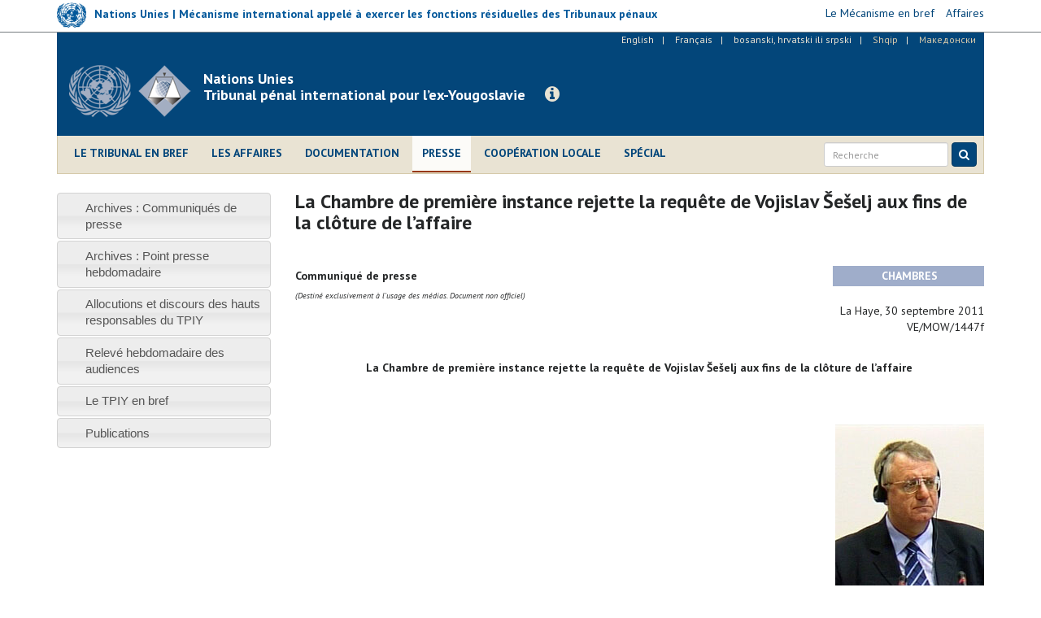

--- FILE ---
content_type: text/html; charset=utf-8
request_url: https://www.icty.org/fr/sid/10816
body_size: 8582
content:
<!DOCTYPE html>
<html lang="fr" dir="ltr" prefix="content: http://purl.org/rss/1.0/modules/content/ dc: http://purl.org/dc/terms/ foaf: http://xmlns.com/foaf/0.1/ og: http://ogp.me/ns# rdfs: http://www.w3.org/2000/01/rdf-schema# sioc: http://rdfs.org/sioc/ns# sioct: http://rdfs.org/sioc/types# skos: http://www.w3.org/2004/02/skos/core# xsd: http://www.w3.org/2001/XMLSchema#">
<head>
  <link rel="profile" href="http://www.w3.org/1999/xhtml/vocab" />
  <meta charset="utf-8">
  <meta http-equiv="X-UA-Compatible" content="IE=edge">
  <meta name="viewport" content="width=device-width, initial-scale=1.0">
  <meta http-equiv="Content-Type" content="text/html; charset=utf-8" />
<meta name="Generator" content="Drupal 7 (http://drupal.org)" />
<link rel="canonical" href="/fr/press/la-chambre-de-premi%C3%A8re-instance-rejette-la-requ%C3%AAte-de-vojislav-%C5%A1e%C5%A1elj-aux-fins-de-la-cl%C3%B4ture" />
<link rel="shortlink" href="/fr/node/6252" />
<link rel="shortcut icon" href="https://www.icty.org/sites/all/themes/icty2017/favicon.ico" type="image/vnd.microsoft.icon" />

  <title>La Chambre de première instance rejette la requête de Vojislav Šešelj aux fins de la clôture de l’affaire | Tribunal pénal international pour l’ex-Yougoslavie</title>
  <link type="text/css" rel="stylesheet" href="https://www.icty.org/sites/icty.org/files/css/css_lQaZfjVpwP_oGNqdtWCSpJT1EMqXdMiU84ekLLxQnc4.css" media="all" />
<link type="text/css" rel="stylesheet" href="https://www.icty.org/sites/icty.org/files/css/css_Q7R7Blo9EYqLDI5rIlO_T3uTFBjIXjLpcqMHjTvVdmg.css" media="all" />
<link type="text/css" rel="stylesheet" href="https://www.icty.org/sites/icty.org/files/css/css_X6jjAGLkE2xkuoucJP-dNKRfvMyLnzz6AA7FzibIyqo.css" media="all" />
<link type="text/css" rel="stylesheet" href="https://www.icty.org/sites/icty.org/files/css/css_7sj3xeQGVFJXRtRI4-JyCPFU0oUuiWfueqkna8xE_rE.css" media="all" />
<link type="text/css" rel="stylesheet" href="https://www.icty.org/sites/icty.org/files/css/css_bYc5eV6b-TDtVVmEhpLSmcRTE4SMTBAscPOCczO0rv8.css" media="all" />
    <style>
    /*@import url("/sites/all/themes/unmict2016/css/icomoon-mict.css");*/
    </style>
    <link href='https://fonts.googleapis.com/css?family=PT+Sans:400,700,400italic&subset=latin,latin-ext' rel='stylesheet' type='text/css'>
    <link href='/sites/all/themes/icty2017/css/font-awesome/css/font-awesome.min.css' rel='stylesheet' type='text/css'>
    <!-- HTML5 element support for IE6-8 -->
  <!--[if lt IE 9]>
    <script src="/sites/all/themes/icty2017/js/html5shiv.js"></script>
    <script src="/sites/all/themes/icty2017/js/respond.js"></script>
  <![endif]-->  
  <script src="https://www.icty.org/sites/all/modules/jquery_update/replace/jquery/1.8/jquery.min.js?v=1.8.3"></script>
<script src="https://www.icty.org/misc/jquery-extend-3.4.0.js?v=1.8.3"></script>
<script src="https://www.icty.org/misc/jquery-html-prefilter-3.5.0-backport.js?v=1.8.3"></script>
<script src="https://www.icty.org/misc/jquery.once.js?v=1.2"></script>
<script src="https://www.icty.org/misc/drupal.js?rkorhm"></script>
<script src="https://www.icty.org/sites/all/modules/jquery_update/replace/ui/ui/minified/jquery.ui.core.min.js?v=1.10.2"></script>
<script src="https://www.icty.org/sites/all/modules/jquery_update/replace/ui/ui/minified/jquery.ui.widget.min.js?v=1.10.2"></script>
<script src="https://www.icty.org/sites/all/modules/jquery_update/replace/ui/ui/minified/jquery.ui.accordion.min.js?v=1.10.2"></script>
<script src="https://www.icty.org/sites/all/modules/spamspan/spamspan.js?rkorhm"></script>
<script src="https://www.icty.org/sites/icty.org/files/languages/fr_4WIjXHk5tpPibN-cGfLVKMWlKuaqvqpegAuGWRDGclo.js?rkorhm"></script>
<script src="https://www.icty.org/sites/all/modules/lightbox2/js/lightbox_video.js?rkorhm"></script>
<script src="https://www.icty.org/sites/all/modules/lightbox2/js/lightbox.js?rkorhm"></script>
<script src="https://www.icty.org/sites/all/themes/icty2017/bootstrap/js/affix.js?rkorhm"></script>
<script src="https://www.icty.org/sites/all/themes/icty2017/bootstrap/js/alert.js?rkorhm"></script>
<script src="https://www.icty.org/sites/all/themes/icty2017/bootstrap/js/button.js?rkorhm"></script>
<script src="https://www.icty.org/sites/all/themes/icty2017/bootstrap/js/carousel.js?rkorhm"></script>
<script src="https://www.icty.org/sites/all/themes/icty2017/bootstrap/js/collapse.js?rkorhm"></script>
<script src="https://www.icty.org/sites/all/themes/icty2017/bootstrap/js/dropdown.js?rkorhm"></script>
<script src="https://www.icty.org/sites/all/themes/icty2017/bootstrap/js/modal.js?rkorhm"></script>
<script src="https://www.icty.org/sites/all/themes/icty2017/bootstrap/js/tooltip.js?rkorhm"></script>
<script src="https://www.icty.org/sites/all/themes/icty2017/bootstrap/js/popover.js?rkorhm"></script>
<script src="https://www.icty.org/sites/all/themes/icty2017/bootstrap/js/scrollspy.js?rkorhm"></script>
<script src="https://www.icty.org/sites/all/themes/icty2017/bootstrap/js/tab.js?rkorhm"></script>
<script src="https://www.icty.org/sites/all/themes/icty2017/bootstrap/js/transition.js?rkorhm"></script>
<script src="https://www.icty.org/sites/all/themes/icty2017/js/jquery.matchHeight-min.js?rkorhm"></script>
<script src="https://www.icty.org/sites/all/themes/icty2017/js/custom.js?rkorhm"></script>
<script>jQuery.extend(Drupal.settings, {"basePath":"\/","pathPrefix":"fr\/","setHasJsCookie":0,"ajaxPageState":{"theme":"icty2017","theme_token":"RMS4fy2igK6jr9AuswKzlYFRJ5K81aORSKaDGxeXHWQ","js":{"0":1,"sites\/all\/themes\/bootstrap\/js\/bootstrap.js":1,"sites\/all\/modules\/jquery_update\/replace\/jquery\/1.8\/jquery.min.js":1,"misc\/jquery-extend-3.4.0.js":1,"misc\/jquery-html-prefilter-3.5.0-backport.js":1,"misc\/jquery.once.js":1,"misc\/drupal.js":1,"sites\/all\/modules\/jquery_update\/replace\/ui\/ui\/minified\/jquery.ui.core.min.js":1,"sites\/all\/modules\/jquery_update\/replace\/ui\/ui\/minified\/jquery.ui.widget.min.js":1,"sites\/all\/modules\/jquery_update\/replace\/ui\/ui\/minified\/jquery.ui.accordion.min.js":1,"sites\/all\/modules\/spamspan\/spamspan.js":1,"public:\/\/languages\/fr_4WIjXHk5tpPibN-cGfLVKMWlKuaqvqpegAuGWRDGclo.js":1,"sites\/all\/modules\/lightbox2\/js\/lightbox_video.js":1,"sites\/all\/modules\/lightbox2\/js\/lightbox.js":1,"sites\/all\/themes\/icty2017\/bootstrap\/js\/affix.js":1,"sites\/all\/themes\/icty2017\/bootstrap\/js\/alert.js":1,"sites\/all\/themes\/icty2017\/bootstrap\/js\/button.js":1,"sites\/all\/themes\/icty2017\/bootstrap\/js\/carousel.js":1,"sites\/all\/themes\/icty2017\/bootstrap\/js\/collapse.js":1,"sites\/all\/themes\/icty2017\/bootstrap\/js\/dropdown.js":1,"sites\/all\/themes\/icty2017\/bootstrap\/js\/modal.js":1,"sites\/all\/themes\/icty2017\/bootstrap\/js\/tooltip.js":1,"sites\/all\/themes\/icty2017\/bootstrap\/js\/popover.js":1,"sites\/all\/themes\/icty2017\/bootstrap\/js\/scrollspy.js":1,"sites\/all\/themes\/icty2017\/bootstrap\/js\/tab.js":1,"sites\/all\/themes\/icty2017\/bootstrap\/js\/transition.js":1,"sites\/all\/themes\/icty2017\/js\/jquery.matchHeight-min.js":1,"sites\/all\/themes\/icty2017\/js\/custom.js":1},"css":{"modules\/system\/system.base.css":1,"misc\/ui\/jquery.ui.core.css":1,"misc\/ui\/jquery.ui.theme.css":1,"misc\/ui\/jquery.ui.accordion.css":1,"modules\/field\/theme\/field.css":1,"modules\/node\/node.css":1,"sites\/all\/modules\/views\/css\/views.css":1,"sites\/all\/modules\/accordion_menu\/accordion_menu.css":1,"sites\/all\/modules\/ckeditor\/css\/ckeditor.css":1,"sites\/all\/modules\/ctools\/css\/ctools.css":1,"sites\/all\/modules\/lightbox2\/css\/lightbox.css":1,"sites\/all\/modules\/panels\/css\/panels.css":1,"modules\/locale\/locale.css":1,"sites\/all\/themes\/icty2017\/css\/style.css":1}},"lightbox2":{"rtl":"0","file_path":"\/(\\w\\w\/)public:\/","default_image":"\/sites\/all\/modules\/lightbox2\/images\/brokenimage.jpg","border_size":10,"font_color":"000","box_color":"fff","top_position":"","overlay_opacity":"0.8","overlay_color":"000","disable_close_click":1,"resize_sequence":0,"resize_speed":400,"fade_in_speed":400,"slide_down_speed":600,"use_alt_layout":0,"disable_resize":0,"disable_zoom":0,"force_show_nav":0,"show_caption":1,"loop_items":0,"node_link_text":"View Image Details","node_link_target":0,"image_count":"Image !current of !total","video_count":"Video !current of !total","page_count":"Page !current of !total","lite_press_x_close":"press \u003Ca href=\u0022#\u0022 onclick=\u0022hideLightbox(); return FALSE;\u0022\u003E\u003Ckbd\u003Ex\u003C\/kbd\u003E\u003C\/a\u003E to close","download_link_text":"","enable_login":false,"enable_contact":false,"keys_close":"c x 27","keys_previous":"p 37","keys_next":"n 39","keys_zoom":"z","keys_play_pause":"32","display_image_size":"original","image_node_sizes":"()","trigger_lightbox_classes":"","trigger_lightbox_group_classes":"","trigger_slideshow_classes":"","trigger_lightframe_classes":"","trigger_lightframe_group_classes":"","custom_class_handler":0,"custom_trigger_classes":"","disable_for_gallery_lists":true,"disable_for_acidfree_gallery_lists":true,"enable_acidfree_videos":true,"slideshow_interval":5000,"slideshow_automatic_start":true,"slideshow_automatic_exit":true,"show_play_pause":true,"pause_on_next_click":false,"pause_on_previous_click":true,"loop_slides":false,"iframe_width":720,"iframe_height":400,"iframe_border":1,"enable_video":1,"useragent":"Mozilla\/5.0 (compatible; Barkrowler\/0.9; +https:\/\/babbar.tech\/crawler)","flvPlayer":"\/fr\/sites\/all\/libraries\/flwplayer\/flwplayer.swf","flvFlashvars":""},"bootstrap":{"anchorsFix":"0","anchorsSmoothScrolling":"0","formHasError":1,"popoverEnabled":1,"popoverOptions":{"animation":1,"html":0,"placement":"right","selector":"","trigger":"click","triggerAutoclose":1,"title":"","content":"","delay":0,"container":"body"},"tooltipEnabled":1,"tooltipOptions":{"animation":1,"html":0,"placement":"auto left","selector":"","trigger":"hover focus","delay":0,"container":"body"}}});</script>
</head>
<body class="html not-front not-logged-in one-sidebar sidebar-first page-node page-node- page-node-6252 node-type-article i18n-fr">
  <div id="skip-link">
    <a href="#main-content" class="element-invisible element-focusable">Skip to main content</a>
  </div>
    <div id="top-bar">
 <div class="container relative">
       <div class="region region-top-bar">
    <section id="block-block-9" class="block block-block clearfix">

      
  <script>
  (function(i,s,o,g,r,a,m){i['GoogleAnalyticsObject']=r;i[r]=i[r]||function(){
  (i[r].q=i[r].q||[]).push(arguments)},i[r].l=1*new Date();a=s.createElement(o),
  m=s.getElementsByTagName(o)[0];a.async=1;a.src=g;m.parentNode.insertBefore(a,m)
  })(window,document,'script','//www.google-analytics.com/analytics.js','ga');

  ga('create', 'UA-3215335-2', 'auto');
  ga('send', 'pageview');

</script>
</section>
<section id="block-block-16" class="block block-block clearfix">

      
  <div class="row">
<div class="col-xs-6 col-sm-6 col-md-9 col-lg-8">
<div class="mict-logo"><a href="http://www.irmct.org/fr" target="_blank"><img class="logo" src="/sites/all/themes/icty2017/images/logo-sm.png" /><span class="logo-text logo-text hidden-xs hidden-sm">Nations Unies | Mécanisme international appelé à exercer les fonctions résiduelles des Tribunaux pénaux</span></a></div>
<div class="visible-xs visible-sm site-name-short hidden-md hidden-lg"><strong>MIFRTP</strong></div>
</div>
<div class="col-xs-6 col-sm-6 col-md-3 col-lg-4">
<ul class="mict-menu">
<li><a href="http://www.irmct.org/fr/le-mecanisme-en-bref" target="_blank"><span>Le Mécanisme en bref</span></a></li>
<li><a href="http://www.irmct.org/fr/cases" target="_blank"><span>Affaires</span></a></li>
<!-- li><a href="http://www.unmict.org/en/about/functions/archives" target="_blank"><span>Archives</span></a></li --></ul>
</div>
</div>

</section>
  </div>
 </div>
</div>
<header id="navbar" role="banner" class="navbar navbar-default">
  <div class="container">
    <div class="header-background">
    <div id="language_bar">  <div class="region region-language-bar">
    <section id="block-locale-language" class="block block-locale clearfix">

      
  <ul class="language-switcher-locale-url"><li class="en first"><a href="/en/press/trial-chamber-rejects-vojislav-%C5%A1e%C5%A1elj%E2%80%99s-request-discontinue-proceedings" class="language-link" xml:lang="en" title="Trial Chamber rejects Vojislav Šešelj’s request to discontinue proceedings">English</a></li>
<li class="fr active"><a href="/fr/press/la-chambre-de-premi%C3%A8re-instance-rejette-la-requ%C3%AAte-de-vojislav-%C5%A1e%C5%A1elj-aux-fins-de-la-cl%C3%B4ture" class="language-link active" xml:lang="fr" title="La Chambre de première instance rejette la requête de Vojislav Šešelj aux fins de la clôture de l’affaire">Français</a></li>
<li class="bs-hr-sr"><a href="/bcs/press/pretresno-ve%C4%87e-odbacilo-zahtev-vojislava-%C5%A1e%C5%A1elja-za-obustavljanje-postupka" class="language-link" xml:lang="bs-hr-sr" title="Pretresno veće odbacilo zahtev Vojislava Šešelja za obustavljanje postupka">bosanski, hrvatski ili srpski</a></li>
<li class="sq"><span class="language-link locale-untranslated" xml:lang="sq">Shqip</span></li>
<li class="mk last"><span class="language-link locale-untranslated" xml:lang="mk">Македонски</span></li>
</ul>
</section>
  </div>
</div>
    <div class="navbar-header">
              <a class="logo navbar-btn pull-left" href="/fr" title="Home">
          <img src="https://www.icty.org/sites/all/themes/icty2017/logo.png" alt="Home" />
          <div class="visible-xs site-name-short">Legacy website of the<br />ICTY | TPIY | MKSJ</div>
        </a>
              
              <a class="name navbar-brand" href="/fr" title="Home"><div class="visible-sm visible-md visible-lg site-name-long">Nations Unies<br />Tribunal pénal international pour l’ex-Yougoslavie</div></a>
            
      <a class="btn btn-info btn-legacy-info" role="button" data-toggle="collapse" href="#collapseInfo" aria-expanded="false" aria-controls="collapseInfo"><span class="fa fa-info-circle"></span></a>
      
              <button type="button" class="navbar-toggle" data-toggle="collapse" data-target=".navbar-collapse">
          <span class="sr-only">Toggle navigation</span>
          <span class="icon-bar"></span>
          <span class="icon-bar"></span>
          <span class="icon-bar"></span>
        </button>
          </div>
      
    <div class="clearfix"></div>
          <div class="navbar-collapse collapse">
        <nav role="navigation">
                        <div class="region region-navigation">
    <section id="block-system-main-menu" class="block block-system main-menu block-menu clearfix">

      
  <ul class="menu nav"><li class="first leaf"><a href="/fr/le-tribunal-en-bref" title="">Le Tribunal en bref</a></li>
<li class="leaf"><a href="/fr/cases">Les affaires</a></li>
<li class="leaf"><a href="/fr/documentation" title="">Documentation</a></li>
<li class="leaf active-trail active"><a href="/fr/press" class="active active-trail">Presse</a></li>
<li class="leaf"><a href="/fr/outreach/home-fr" title="">Coopération locale</a></li>
<li class="last leaf"><a href="/fr/features" title="">Spécial</a></li>
</ul>
</section>
  </div>
                    
                  
          <script>
            (function() {
                var cx = '006629472474029871142:nap8_wxqdym';
                var gcse = document.createElement('script');
                gcse.type = 'text/javascript';
                gcse.async = true;
                gcse.src = (document.location.protocol == 'https:' ? 'https:' : 'http:') +
                '//cse.google.com/cse.js?cx=' + cx;
                var s = document.getElementsByTagName('script')[0];
                s.parentNode.insertBefore(gcse, s);
              })();
            </script>
          
              
            <form id="search-form" class="navbar-form navbar-right" action="/fr/resultats-de-la-recherche" method="get">
                <div class="form-group input-group-sm">
                    <input class="form-control" type="text" name="as_q" placeholder="Recherche">
                </div>
                <button class="btn btn-primary" type="submit">
                    <i class="fa fa-search" aria-hidden="true"></i>
                    </button>
            </form>
       
        </nav>
      </div>
      </div>
</div>
</header>

<div class="main-container container">

  <header role="banner" id="page-header">
      <div class="region region-header">
    <section id="block-block-11" class="block block-block empty-block clearfix">

      
  <p></p>

</section>
  </div>
  </header> <!-- /#page-header -->

  <div class="row">
      <div class="col-xs-12">
                <div class="highlighted">  <div class="region region-highlighted">
    <section id="block-block-15" class="block block-block clearfix">

      
  <div class="collapse col-xs-12 col-md-8 col-md-offset-2" id="collapseInfo">
<div class="panel panel-default">
<div class="panel-heading"><button aria-controls="collapseInfo" aria-expanded="true" aria-label="Close" class="close" data-toggle="collapse" href="#collapseInfo" type="button"><span aria-hidden="true">×</span></button>
<h3 class="panel-title">Site Internet consacré à l’héritage du Tribunal pénal international pour l’ex-Yougoslavie</h3>
</div>
<div class="panel-body">
<p>Depuis la fermeture du TPIY le 31 décembre 2017, le Mécanisme alimente ce site Internet dans le cadre de sa mission visant à préserver et promouvoir l’héritage des Tribunaux pénaux internationaux.</p>
<p><a class="read-more" href="http://www.irmct.org/fr" target="_blank"><span class="fa fa-angle-right"></span> Consultez le site Internet du Mécanisme</a>.</p>
</div>
</div>
</div>

</section>
  </div>
</div>
              </div>
    </div>
    
    
  <div class="row">
  
    <!-- <section>-->
    
    <section class="col-xs-12 col-md-9 col-md-push-3">
                    <h1 class="page-header">La Chambre de première instance rejette la requête de Vojislav Šešelj aux fins de la clôture de l’affaire</h1>
                
    <a id="main-content"></a>

                          
      <div class="region region-content">
    <section id="block-system-main" class="block block-system clearfix">

      
  <article class="node-6252 node node-article clearfix" about="/fr/press/la-chambre-de-premi%C3%A8re-instance-rejette-la-requ%C3%AAte-de-vojislav-%C5%A1e%C5%A1elj-aux-fins-de-la-cl%C3%B4ture" typeof="sioc:Item foaf:Document">

      <header>
                  <span property="dc:title" content="La Chambre de première instance rejette la requête de Vojislav Šešelj aux fins de la clôture de l’affaire" class="rdf-meta element-hidden"></span>
      
          </header>
  
            <div class="field field-name-body field-type-text-with-summary field-label-hidden"><div class="field-items"><div class="field-item even" property="content:encoded"><p></p>
<table width="100%" cellspacing="0" cellpadding="0"><tbody><tr><td width="78%" height="25"><b>Communiqué de   presse</b></td>
<td width="22%" bgcolor="#9fadca">
<div align="center"> <span style="color: rgb(255, 255, 255);"><b>CHAMBRES</b></span></div>
</td>
</tr><tr><td valign="top"><span style="font-size: x-small;"><em>(</em><em>Destiné   exclusivement à l'usage des médias. Document non   officiel)</em></span></td>
<td>
<div align="right"> </div>
</td>
</tr></tbody></table><p style="text-align: right;">La Haye, 30 septembre 2011<br />
VE/MOW/1447f</p>
<p style="text-align: center;"><b><br />
La Chambre de première instance rejette la requête de Vojislav Šešelj aux fins de la clôture de l’affaire</b><br />
 </p>
<p style="text-align: left;"> </p>
<table width="200" cellspacing="1" cellpadding="1" border="0" align="right"><tbody><tr><td style="text-align: right;"><span style="font-size: x-small;"><span style="font-size: small;"><img width="183" height="215" alt="" src="/x/image/Press/pressrel/2011/110930_seselj.jpg" /></span></span></td>
</tr><tr><td style="text-align: right;"><i><span style="font-size: x-small;"><b>Vojislav Šešelj </b></span></i></td>
</tr></tbody></table><p>La Chambre de première instance a rejeté  hier la requête de Vojislav Šešelj aux fins de mettre un terme à son procès, au  motif qu’il n’avait établi aucune violation de son droit d’être jugé dans un délai raisonnable. </p>
<p>Vojislav  Šešelj, le chef du Parti radical serbe,  est en cours de jugement devant le Tribunal pour des crimes qui auraient été  commis entre 1991 et 1994 contre la population non serbe de vastes  territoires de Bosnie-Herzégovine, de Croatie et de Voïvodine (Serbie).</p>
<p>La Chambre a rappelé sa décision du 10 février  2010 dans laquelle elle avait souligné que, selon la jurisprudence  internationale et européenne, <em>« il  n’existe pas de délai prédéterminé au-delà duquel un procès serait considéré  comme inéquitable du fait d’un retard excessif »</em>.</p>
<p>La Chambre a pris motif en outre de ce que  Vojislav Šešelj n’avait pas apporté la preuve tangible d’un abus de procédure, hormis  le fait que son procès soit encore en cours. La Chambre a estimé dénuée de  toute pertinence la comparaison faite par Vojislav Šešelj entre la durée de sa  détention et celle d’autres accusés devant d’autres juridictions, nationales et  internationales. Elle a relevé à ce sujet que d’autres procès avaient duré  beaucoup plus longtemps.</p>
<p>La Chambre a fait remarquer que, depuis sa  décision du 10 février 2010, le procès n’avait connu ni retard ni  suspension, et Vojislav Šešelj n’avait présenté aucune demande de mise en  liberté provisoire.<br />
 </p>
<p align="center"><strong>* * *</strong></p>
<p></p>
<p align="center"><strong>Le texte intégral de la décision peut être consulté à  partir du <a href="/x/cases/seselj/tdec/fr/110929.pdf">lien</a> suivant </strong></p>
<p><strong>L’opinion  séparée du Juge Antonetti relative à cette décision est disponible à partir du <a href="/x/cases/seselj/tdec/fr/110929a.pdf">lien</a> suivant</strong></p>
<p><span style="color: rgb(56, 75,&lt;br /&gt;&#10;117);"><br /></span></p>
<p style="text-align: center;"><span style="font-size: x-small;">*****<b><span style="color: rgb(56, 75,&lt;br /&gt;&#10;117);"><br />
Tribunal pénal international pour l'ex-Yougoslavie <br /></span></b>Pour plus d'informations, veuillez contacter notre Bureau   de presse à La Haye<br />
Tél.: +31-70-512-8752; 512-5343; 512-5356 Fax:   +31-70-512-5355 - Email: </span><span class="spamspan"><span class="u">press</span> [at] <span class="d">icty.org</span><span class="a"> (<span></span>)</span></span><span style="font-size: x-small;">Le TPIY sur </span><a target="_blank" href="http://twitter.com/ICTYnews"><span style="font-size: x-small;">Twitter </span></a><span style="font-size:&lt;br /&gt;&#10;x-small;">et<a target="_blank" href="http://www.youtube.com/ICTYtv"> Youtube</a></span></p>
</div></div></div>    

    
</article>

</section>
  </div>

    
      </section>
      
            <aside class="col-xs-12 col-md-3 col-md-pull-9" role="complementary">
          <div class="region region-sidebar-first well">
    <section id="block-accordion-menu-9" class="block block-accordion-menu clearfix">

      
  <div class="accordion-menu-wrapper accordion-menu-9 accordion-menu-name-press-menu- accordion-menu-source-menu-press-menu">
  <h3 class="accordion-header accordion-header-1 first no-children odd menu-mlid-973"><a href="/fr/press/press-releases-archive" title="" class="accordion-link">Archives : Communiqués de presse</a></h3>
<div class="accordion-content-1"></div>
<h3 class="accordion-header accordion-header-2 no-children even menu-mlid-975"><a href="/fr/press/press-briefing-archive" title="" class="accordion-link">Archives : Point presse hebdomadaire</a></h3>
<div class="accordion-content-2"></div>
<h3 class="accordion-header accordion-header-3 no-children odd menu-mlid-1951"><a href="/fr/press/allocutions-et-discours-des-hauts-responsables-du-tpiy" title="" class="accordion-link">Allocutions et discours des hauts responsables du TPIY</a></h3>
<div class="accordion-content-3"></div>
<h3 class="accordion-header accordion-header-4 no-children even menu-mlid-3886"><a href="/fr/press/relev%C3%A9-hebdomadaire-des-audiences-et-documents-aff%C3%A9rents" title="" class="accordion-link">Relevé hebdomadaire des audiences</a></h3>
<div class="accordion-content-4"></div>
<h3 class="accordion-header accordion-header-5 no-children odd menu-mlid-3880"><a href="/fr/press/le-tpiy-en-bref" title="" class="accordion-link">Le TPIY en bref</a></h3>
<div class="accordion-content-5"></div>
<h3 class="accordion-header accordion-header-6 last no-children even menu-mlid-3883"><a href="/fr/press/publications-fr" title="" class="accordion-link">Publications</a></h3>
<div class="accordion-content-6"></div>
</div>

</section>
  </div>
      </aside>  <!-- /#sidebar-first -->
      
      
          </div>
  </div>


      <footer class="footer container">
        <div class="region region-footer">
    <section id="block-block-5" class="block block-block clearfix">

      
  <!-- div class="contact-us-block"><ul class="contact-us-list">
<li><a href="/fr/content/contacts">Contacts</a>&nbsp;&nbsp;|&nbsp;&nbsp;</li>
<li><a href="/fr/content/assister-aux-audiences-etou-visiter-le-tribunal">Visites</a>&nbsp;&nbsp;|&nbsp;&nbsp;</li>
<li><a href="/fr/emplois">Emplois</a>&nbsp;&nbsp;|&nbsp;&nbsp;</li>
<li><a href="/fr/contact">Feedback</a></li>
</ul>
</div -->
<div class="footer-links-block">
<ul class="footer-terms-list">
<li><a href="/fr/content/contacts">Contacts</a>   |  </li>
<li><a href="/fr/content/conditions-d%E2%80%99utilisation">Conditions d’utilisation</a>   |  </li>
<li><a href="/fr/content/confidentialit%C3%A9-de-linformation">Confidentialité de l'information</a></li>
</ul>
<ul class="footer-social-list">
<li><a href="http://www.facebook.com/ICTYMKSJ" target="_blank" title="Facebook"><span class="fa fa-facebook-square"></span></a></li>
<li><a href="http://www.twitter.com/ICTYnews" target="_blank" title="Twitter"><span class="fa fa-twitter-square"></span></a></li>
<li><a href="http://www.youtube.com/ICTYtv" target="_blank" title="YouTube"><span class="fa fa-youtube-square"></span></a></li>
<li><a href="https://www.flickr.com/photos/icty" target="_blank" title="Flickr"><span class="fa fa-flickr"></span></a></li>
<li><a href="https://www.linkedin.com/company/icty" target="_blank" title="LinkedIn"><span class="fa fa-linkedin-square"></span></a></li>
</ul>
<!-- ul class="footer-social-list"><li><a href="http://www.facebook.com/ICTYMKSJ" target="_blank"><span class="fa fa-facebook-square"></span></a></li>
<li><a href="http://www.twitter.com/ICTYnews" target="_blank"><span class="fa fa-twitter-square"></span></a></li>
<li><a href="http://www.youtube.com/ICTYtv" target="_blank"><span class="fa fa-youtube-square"></span></a></li>
<li><a href="https://www.flickr.com/photos/icty" target="_blank"><span class="fa fa-flickr"></span></a></li>
<li><a href="https://www.linkedin.com/company/icty" target="_blank" title="LinkedIn"><span class="fa fa-linkedin-square"></span></a></li>
</ul -->
<!-- ul class="footer-sites-list"><li><a href="http://www.un.org" target="_blank">Nations Unies</a>&nbsp;&nbsp;|&nbsp;&nbsp;</li>
<li><a href="http://www.unmict.org" target="_blank">Mécanisme pour les Tribunaux pénaux internationaux</a>&nbsp;&nbsp;|&nbsp;&nbsp;</li>
<li><a href="http://www.unictr.org" target="_blank">Tribunal pénal international pour le Rwanda</a></li>
</ul --></div>
<!-- div><a href="#page" id="top-link"><span class="fa fa-chevron-circle-up"></span></a></div -->
</section>
  </div>
    </footer>
    <script>jQuery(function() {
  jQuery('.accordion-menu-9').accordion({ animate: 'swing', collapsible: true, event: 'mousedown', header: 'h3', heightStyle: 'content', icons: { header: 'ui-icon-triangle-1-e', activeHeader: 'ui-icon-triangle-1-s' }, active: false });
  jQuery('.accordion-menu-9 .accordion-header.no-children').each(function(index, element) {
    jQuery(this)
      .unbind()
      .children('.ui-icon')
      .removeClass('ui-icon-triangle-1-e')
      .addClass('ui-icon-triangle-1-s');
  });
});</script>
<script src="https://www.icty.org/sites/all/themes/bootstrap/js/bootstrap.js?rkorhm"></script>

<!-- Google Tag Manager -->
<!--noscript><iframe src="//www.googletagmanager.com/ns.html?id=GTM-MXD94H" height="0" width="0" style="display:none;visibility:hidden"></iframe></noscript -->
<!--script>(function(w,d,s,l,i){w[l]=w[l]||[];w[l].push({'gtm.start': new Date().getTime(),event:'gtm.js'});var f=d.getElementsByTagName(s)[0], j=d.createElement(s),dl=l!='dataLayer'?'&l='+l:'';j.async=true;j.src='//www.googletagmanager.com/gtm.js?id='+i+dl;f.parentNode.insertBefore(j,f);})(window, document,'script','dataLayer','GTM-MXD94H');</script-->
<!-- End Google Tag Manager -->
	
<!-- Global site tag (gtag.js) - Google Analytics -->
<script async src="https://www.googletagmanager.com/gtag/js?id=G-WX2YCKK4LW"></script>
<script>
  window.dataLayer = window.dataLayer || [];
  function gtag(){dataLayer.push(arguments);}
  gtag('js', new Date());

  gtag('config', 'G-WX2YCKK4LW');
</script>	

    
</body>
</html>
